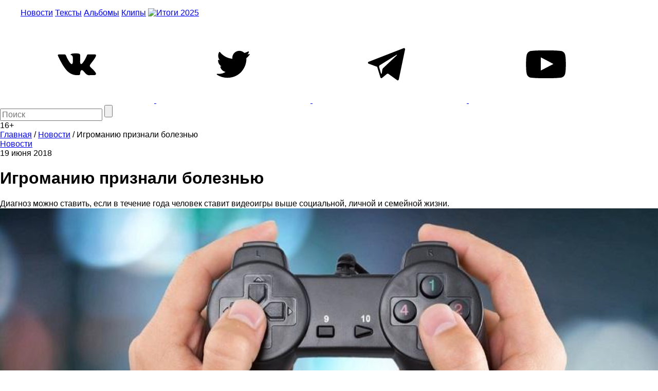

--- FILE ---
content_type: text/html; charset=utf-8
request_url: https://www.google.com/recaptcha/api2/aframe
body_size: 267
content:
<!DOCTYPE HTML><html><head><meta http-equiv="content-type" content="text/html; charset=UTF-8"></head><body><script nonce="mDEiD7ij-mxQESTRl39NSQ">/** Anti-fraud and anti-abuse applications only. See google.com/recaptcha */ try{var clients={'sodar':'https://pagead2.googlesyndication.com/pagead/sodar?'};window.addEventListener("message",function(a){try{if(a.source===window.parent){var b=JSON.parse(a.data);var c=clients[b['id']];if(c){var d=document.createElement('img');d.src=c+b['params']+'&rc='+(localStorage.getItem("rc::a")?sessionStorage.getItem("rc::b"):"");window.document.body.appendChild(d);sessionStorage.setItem("rc::e",parseInt(sessionStorage.getItem("rc::e")||0)+1);localStorage.setItem("rc::h",'1769251190474');}}}catch(b){}});window.parent.postMessage("_grecaptcha_ready", "*");}catch(b){}</script></body></html>